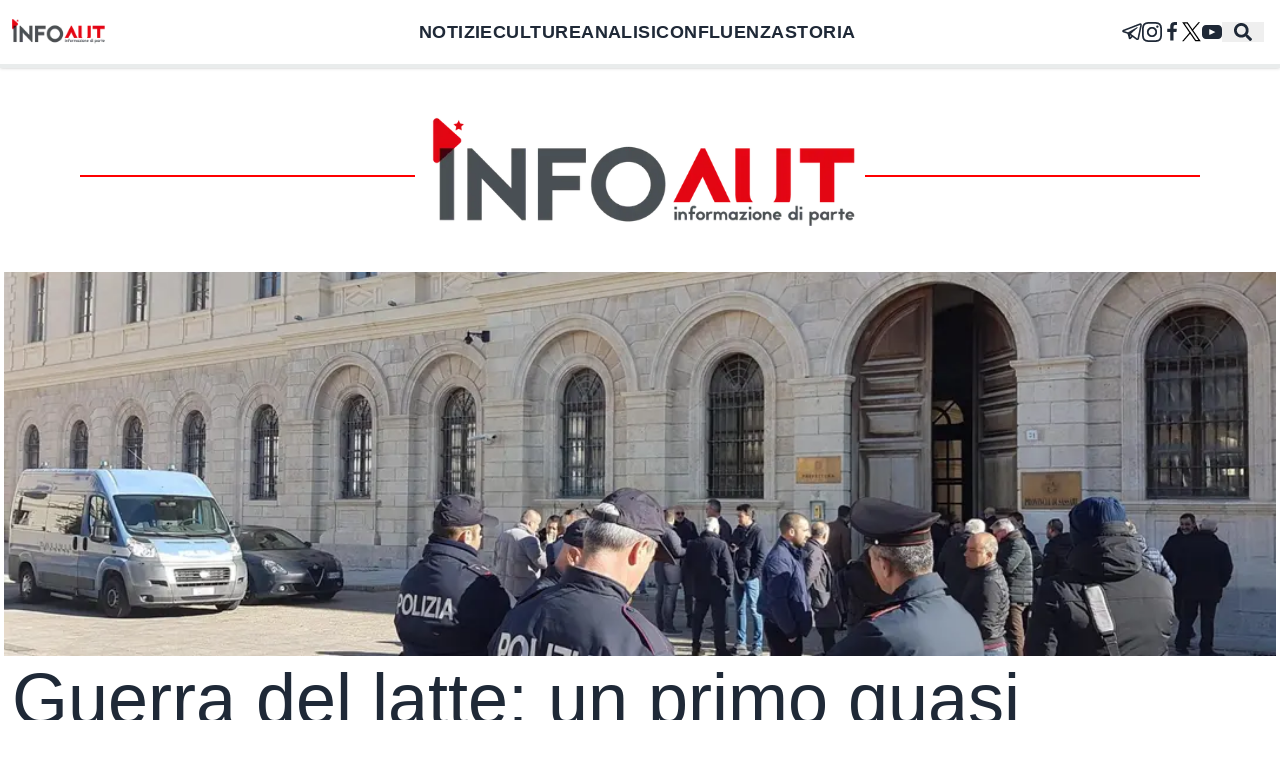

--- FILE ---
content_type: text/x-component
request_url: https://www.infoaut.org/divise-e-potere/piattaforma-verso-la-manifestazione-nazionale-del-31-gennaio-a-torino?_rsc=1x2bq
body_size: 196
content:
0:["sQ-W4vVdo7fYOdzUre-tx",[["children",["category","divise-e-potere","d"],[["category","divise-e-potere","d"],{"children":[["slug","piattaforma-verso-la-manifestazione-nazionale-del-31-gennaio-a-torino","d"],{"children":["__PAGE__",{}]}]}],null,null]]]


--- FILE ---
content_type: text/x-component
request_url: https://www.infoaut.org/conflitti-globali/siria-rojava-sotto-attacco-jacopo-bindi-e-uno-scontro-politico-tra-opzioni-diverse-per-il-medio-oriente?_rsc=1x2bq
body_size: 221
content:
0:["sQ-W4vVdo7fYOdzUre-tx",[["children",["category","conflitti-globali","d"],[["category","conflitti-globali","d"],{"children":[["slug","siria-rojava-sotto-attacco-jacopo-bindi-e-uno-scontro-politico-tra-opzioni-diverse-per-il-medio-oriente","d"],{"children":["__PAGE__",{}]}]}],null,null]]]
